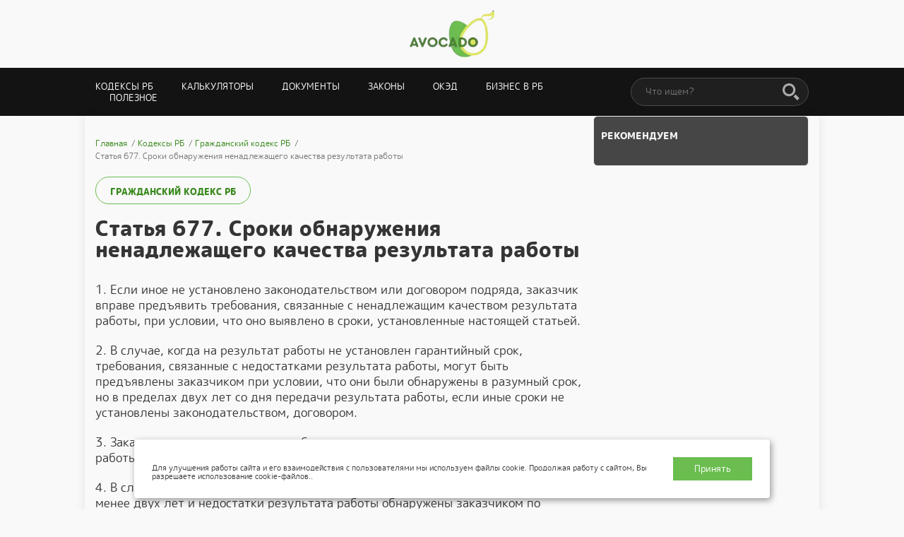

--- FILE ---
content_type: text/css
request_url: https://avcd.by/wp-content/themes/empty/style.css?ver=1.0.28
body_size: 5602
content:
@font-face {
	font-display: swap;
    font-family: 'Rounded Mplus';
    src: url('fonts/mplusrounded1c-regular-webfont.eot');
    src: url('fonts/mplusrounded1c-regular-webfont.eot?#iefix') format('embedded-opentype'),
         url('fonts/mplusrounded1c-regular-webfont.woff2') format('woff2'),
         url('fonts/mplusrounded1c-regular-webfont.woff') format('woff');
    font-weight: normal;
    font-style: normal;
}

@font-face {
	font-display: swap;
    font-family: 'Rounded Mplus';
    src: url('fonts/mplusrounded1c-extrabold-webfont.eot');
    src: url('fonts/mplusrounded1c-extrabold-webfont.eot?#iefix') format('embedded-opentype'),
         url('fonts/mplusrounded1c-extrabold-webfont.woff2') format('woff2'),
         url('fonts/mplusrounded1c-extrabold-webfont.woff') format('woff');
    font-weight: 800;
    font-style: normal;
}
a.logo {
    display: flex;
    align-items: center;
}

	
	.cloudvps.book p {
		color: #fff;
		font-size: 33px;
	}
	.cloudvps.book .right p {
		color: #fff;
		font-size: 22px;
		line-height: 1.1;
		max-width: 391px;
		text-align: center;
		text-transform: math-auto;
	}
	.cloudvps.book .right > span {
		font-size: 20px;
		color: rgb(143, 198, 61);
		border: 3px solid rgb(143, 198, 61);
		padding: 16px 0;
		background:transparent;
		
	}
	.cloudvps.book p span{
		color: rgb(143, 198, 61);
		font-weight:bold;
	}
	.cloudvps.book:hover .right > span {
		color: #fff;
		background:rgb(143, 198, 61);
		border: 3px solid rgb(143, 198, 61);
	}
		
	.brand{
		 position: relative;
		z-index: 9;
		height: 210px;
	}
	
	.cloudvps.book.ii p {
		max-width: 440px;
	}
	.cloudvps.book.ii p span {
		color: rgb(255 226 0);
	}
	.cloudvps.book.ii .right > span{
		color: rgb(255 226 0);
		border-color: rgb(255 226 0);
	}

	.cloudvps.book.ii:hover .right > span{
		color: #000;
		background: rgb(255 226 0);
	}
	.cloudvps{
		display:flex;
		align-items:center;
		justify-content:space-between;
	}
	
	.cloudvps img{
		max-width:370px;
	}
	.cloudvps p{
		color:#fff;
		font-size:30px;
		text-transform:uppercase;
		margin-bottom:10px;
	}
	
	.cloudvps p span{
		color:#5f63c1;
	}
		
	.cloudvps:hover .right > span{
		color:#5f63c1;
		border-color:#5f63c1;
	}
	.cloudvps .right > span{
		transition:0.3s;
		font-weight:bold;
		font-size:40px;
		color:#fff;
		border-radius:100px;
		border:3px solid #fff;
		display:block;
		text-align:center;
		padding:10px 0;
	}
	
	@media (max-width:950px){
		.cloud-back {
			background-position: center 70px;
		}
	}
	@media (max-width:850px){
		.neiro-back.neiro{
			background-position: 0% bottom;
			background-size: cover;
		}
		.cloudvps img{
			max-width:270px;
		}
		.cloudvps p{
			font-size:22px
		}
		.brand {
			height: 220px;
		}
	}
	
	@media (max-width:767px){
		.brand.book{
			text-align:center;
			height:auto;
		}
		
		.brand {
			height: auto;
			padding: 30px;
			flex-direction: column;
		}
	}
	
	@media (max-width:600px){
		.cloudvps.book .right > span {
			padding: 16px;
		}
		
		.neiro-back.neiro{
			background-position: 35% bottom;
		}
		.cloudvps img {
			max-width: 180px;
		}
		.cloudvps p {
			font-size: 16px;
		}
		
		
		.cloudvps .right > span{
			font-size:30px;
		}
		.brand {
			height: 160px;
		}
		
		.cloudvps.book p {
			color: #fff;
			font-size: 20px;
		}
		.cloudvps.book .right p {
			color: #fff;
			font-size: 15px;
		}
	}
	
	
	@media (max-width:430px){
		
		.brand {
			height: auto;
			padding: 30px;
			flex-direction: column;
		}
		.cloudvps img {
			max-width: 200px;
			margin-bottom:30px;
		}
		
	}

html {
  --scrollbarBG: transparent;
  --thumbBG: #74e050;
}
::-webkit-scrollbar {
  width: 5px;
}
body {
  scrollbar-width: thin;
  scrollbar-color: var(--thumbBG) var(--scrollbarBG);
}
::-webkit-scrollbar-track {
  background: transparent;
}
::-webkit-scrollbar-thumb {
  background-color: var(--thumbBG) ;
  border-radius: 6px;
  border: 3px solid transparent;
}
p.download-desk {
    text-align: center;
    text-transform: uppercase;
    font-weight: bold;
    color: #6bbd50;
    font-size: 14px;
}
.blog-list .content p a {
    text-decoration: underline;
}
.mob-adv{
	display:none;
}
.book-item {
    margin-bottom: 30px;
}
.book-item p {
    font-size: 14px;
    line-height: 1.3;
}
.book-item p.cat {
    margin-bottom: 6px;
    text-transform: uppercase;
    font-weight: bold;
    /* color: #a6a6a6; */
    font-size: 12px;
}
.book-item a {
    font-size: 19px;
    margin-bottom: 10px;
    display: block;
}

.book-item a:hover,
.book.content a {
    text-decoration: underline;
}
.banner img{
    max-width: 100%;
    height: auto;
    display: block;
    margin: 0 auto;
}
.breadcrumbs li {
    font-size: 12px !important;
    color: #777;
	position:relative;
    line-height: 1.5;
    padding: 0 15px 0 0 !important;
}

.breadcrumbs li:after{
	content:'/';
	position:absolute;
    right: 3px;
    font-size: 12px;
    top: 0px;
    color: #777;
}

.breadcrumbs li:last-child:after{
	display:none;
}
ul.breadcrumbs{
    padding-left: 0 !important;
    list-style: none;
    display: flex;
    flex-wrap: wrap;
	padding-bottom:20px
}
.alignleft{
    float: left;
    max-width: 100%;
    margin: 0 20px 20px 0;
	border-radius:10px;
	
    box-shadow: 0px 0px 18px rgba(0, 0, 0, 0.1);
    height: auto;}
table {
    width: 100%;
    border-spacing: 0;
}
.similar-block{
    display: flex;
    width: 100%;}

.similar-block .blog-item {
    flex: 0 0 32%;
	margin-right:1.5%;
	height:250px;
}
.similar-block .blog-item__img{
	height:250px;
}

.similar-block .blog-item:last-child{
	margin-right:0;
}

@media (max-width:767px){table {
    width: 100%;
    border-spacing: 0;
    display: block;
    overflow-x: scroll;
    max-width: 100%;
}
	
	.similar-block {
		flex-wrap:wrap;
	}
	
	.similar-block .blog-item {
    flex: 0 0 100%;
    margin-right: 0;
    height: 250px;
		margin-bottom:30px
}

}
td, th {
    padding: 5px 10px;
    border: 1px solid #ccc;
}
pre{
    background: #32373c;
    padding: 10px;
	font-size:14px;
    color: #fff;
    overflow-x: scroll;}
.content h1 {
    font-size: 44px;
    margin-bottom: 20px;
}
.blog-list{
	flex:1;
    max-width: calc(100% - 320px);
    width: 100%;
	padding-top:30px;
}

aside.fixed {
  position: fixed;
    right: calc((100vw - 1014px) / 2);
}

@media (max-width:1220px){
aside.fixed {
    position: fixed;
    right: 20px;
}
}

.codex img{
    max-width: 100%;
    height: auto;
    max-height: 200px;
}
.codex span{
    display: block;
    text-decoration: underline;
}

.codex a:hover img{
	opacity:0.9;
}

.codex a:hover span{
	text-decoration:none;
}
.blog-list.bkk h1{
	
    margin-bottom: 15px;
    font-size: 33px;
}
.blog-list.bkk h1 ~ a {
    padding: 5px 0;
    line-height: 1.2;
    display: block;
}
.book-nav {
	display:flex;
	justify-content:space-between;
	padding-top:20px;
}
.book-nav a {
    text-decoration: underline;
    font-size: 14px;
    font-weight: bold;
    line-height: 1.2;
}
.book.content h1{
	font-size:30px;
}
.book-name{
    border: 1px solid #6bbd50;
    display: inline-block;
    font-weight: bold;
    text-transform: uppercase;
    border-radius: 30px;
    padding: 14px 20px 10px;
    font-size: 13px;
    margin-bottom: 20px;
	transition:0.2s;
    text-decoration: none !important;
}
.book-name:hover{
	background:#6bbd50;
	color:#fff;
}
.similar {
    padding-top: 80px;
    background: #f9f9f9;
	position:relative;
	z-index:2;
}
.similar h4{
	text-transform:uppercase;
	margin-bottom:20px;
	font-size:20px;
}
#cookie_notification{
  display: none;
  justify-content: space-between;
  align-items: flex-end;
  position: fixed;
  bottom: 15px;
  left: 50%;
  width: 900px;
  max-width: 90%;
  transform: translateX(-50%);
  padding: 25px;
  background-color: white;
  border-radius: 4px;
  box-shadow: 2px 3px 10px rgba(0, 0, 0, 0.4);
	z-index:999;
}

#cookie_notification p{
  margin: 0;
  font-size: 12px;
  text-align: left;
}

.book-name.btn{
	display:flex;
    align-items:center;
    justify-content: center;
    width: 300px;
    margin: 20px auto;
}

.book-name.btn:hover svg{fill:#fff;}
.book-name.btn svg{
    width: 24px;
    fill: #6bbd50;
    height: 24px;
    margin-left: 9px;
}


@media (min-width: 576px){
  #cookie_notification.show{
    display: flex;
  }
  .cookie_accept{
    margin: 0 0 0 25px;
    background: #6bbd50;
    color: #fff;
    padding: 10px 30px;
    cursor: pointer;
    font-family: inherit;
  }
}

@media (max-width: 575px){
  #cookie_notification.show{
    display: block;
    text-align: left;
  }
  .cookie_accept{
    margin: 10px 0 0 0;
    background: #6bbd50;
    color: #fff;
    padding: 10px 30px;
    cursor: pointer;
    font-family: inherit;
  }
}
.content{
	
    font-size: 17px;
    line-height: 1.3;
}
.similar .blog-item__img span{
	font-size:18px;
}
footer .wrapper {
    display: flex;
    justify-content: space-between;
	flex-wrap:wrap;
	}
	footer a{
		line-height:1.5;
    color: #4cc125;
   	 font-size: 14px;
	}
.er404 h1 {
    font-size: 300px;
    text-align: center;
}
.er404 h2 {
    text-align: center;
    font-size: 33px;
}
a.links__leave {
    line-height: 60px;
    margin: 0 auto;
    display: block;
    width: 300px;
    border-radius: 58px;
    background-color: #6bbd4f;
    color: #FFF;
    text-align: center;
    text-transform: uppercase;
    padding: 0 30px;
    margin-top: 35px;
}
body{
    display: flex;
    flex-direction: column;
    min-height: 100vh;}
.main{
	flex:1;
	background:#f9f9f9;
	position:relative;
    z-index: 2;
    box-shadow: 0 0 14px rgb(0 0 0 / 9%);
    min-height: 700px;

}
a.links__leave:hover{
	
    background-color: #e2e458;
    color: #353535;
}
h2 {
    font-weight: bold;
    font-size: 26px;
    margin: 30px 0 15px;
}

::-moz-selection {
	color: #000;
	background: #6bbd50;
}

::selection {
	color: #000;
	background: #6bbd50;
} 

a{
    color: #39891e;
	text-decoration: underline;
}
a:hover{
	color:#45a525;
	}

*{
	margin: 0;
	padding: 0;
	border:0;
	outline: none;
	box-sizing: border-box;
	line-height: 1;
}

body {
	font-family: 'Rounded Mplus', sans-serif;
	background-color: #f9f9f9;
	color: #353535;
}

a,a:hover, a:active, a:focus{
	text-decoration:none;
}

.wrapper {
	max-width: 1040px;
	padding-left: 15px;
	padding-right: 15px;
	margin: auto;
    width: 100%;
}

header {
	background:#f9f9f9;
    position: relative;
    z-index: 2;
}
header .wrapper {
    display: flex;
    justify-content: center;
    align-items: center;
    padding-top: 15px;
	padding-bottom:15px;
}

.logo img {
    max-width: 120px;
	height:auto;
}
.pagination a {
    background: #74e050;
    color: #fff;
    display: flex;
    min-width: 50px;
    align-items: center;
    font-size: 14px;
    font-weight: bold;
    height: 50px;
    margin: 3px;
    border-radius: 50px;
    text-align: center;
    justify-content: center;
    padding: 20px;
	transition:0.2s;
}
section.wrapper.er404 {
    position: relative;
    z-index: 5;
    background: #fff;
    padding: 40px;
}
.pagination a:hover{
	background:#353535;
}
.pagination {
    display: flex;
    justify-content: center;
    padding-bottom: 50px;
}
.pagination span{
    display: flex;
    min-width: 50px;
    align-items: center;
    font-size: 14px;
    font-weight: bold;
    height: 50px;
    margin: 3px;
    border-radius: 50px;
    text-align: center;
    justify-content: center;
    padding: 20px;
}
aside{
   
    width: 320px;
    padding-left: 15px;
    flex: 0 0 320px;
}

aside > div{ 
    border-radius: 6px;
    background: #464646;
    text-align: center;
    padding: 20px 10px;
    border: 1px solid #ececec;
    /* box-shadow: 0 0 20px rgb(204 204 204 / 20%); */
    margin-bottom: 30px;
}

aside .contact-us img{
	max-width:140px;
	height:auto;
}
aside .contact-us p{
    margin: 19px 0;
    font-size: 13px;
}

aside .contact-us a{
    background: #6bbd50;
    color: #fff;
    padding: 12px 20px;
    display: inline-block;
    border-radius: 50px;
    font-size: 14px;
    transition: 0.2s;
}

aside .contact-us a:hover{
	background-color:#353535
}

aside .cats ul{
    list-style: none;
    display: flex;
    flex-direction: column;
    align-items: flex-start;
    padding-left: 17px;
}
aside .cats ul li{
	padding:10px 0;
	position:relative;
	font-size:15px;
}

aside .cats ul li a:hover{
	color:#353535;
	text-decoration:underline
}

aside .cats ul li:hover:before{
	background-color:#353535;
}

aside .cats ul li:before{
	content:'';
	
    width: 3px;
    height: 3px;
    position: absolute;
    left: -17px;
    border-radius: 50%;
    top: 16px;
    background: #6bbd50;
}

aside p.title-side{
    text-align: left;
    font-weight: bold;
    color: #f1f3f5;
    margin-bottom: 15px;
    text-transform: uppercase;
    font-size: 14px;
}

aside .blog-item{
	padding-bottom:0;
	margin-bottom:0;
}

aside .blog-item__img{
	height:220px;
    margin-bottom: 0;
}
aside .blog-item__img span{
	font-size:16px;
}
.neiro{
	position:fixed;
	z-index:-1;
	left:0;
	top:0;
	height:100%;
	width:100%;
    display: block;
    background-size: 1920px 1080px;
}
.cols{
	display:flex;
    align-items: flex-start;
	z-index:9;
	
}
.menu{
    box-shadow: 0 7px 17px rgb(255 255 255 / 10%);
    background: #131313;
    position: relative;
    z-index: 2;
}
nav ul {
    flex-wrap: wrap;
	list-style: none;
	display: flex;
	align-items: center;
	padding: 18px 0;
}

nav .wrapper{
    display: flex;
    justify-content: space-between;
    align-items: center;
}

nav input{
	color:#fff;
    font-family: inherit;
    width: 252px;
    height: 40px;
    line-height: 40px;
    padding-left: 20px;
    border-radius: 40px;
    font-size: 13px;
    border: 1px solid #4a4a4a;
    padding-right: 45px;
    background: #1f1f1f;
}

nav input:focus{
	border-color:#74e050;
}

nav form{
	position:relative;
}

nav form button{
    position: absolute;
    right: 13px;
    top: 8px;
	cursor:pointer;
    background: none;
}

nav form button svg{
    fill: #ababab;
	transition:0.2s;
}
nav form button:hover svg{
    fill: #74e050;
}

nav ul li{
	padding: 0 20px;
}

nav ul li:first-child{
	padding-left:0;
}

nav ul li a{
    text-transform: uppercase;
    font-size: 13px;
	color:#fff;
	transition: 0.2s;
}
nav ul li a:hover{
	border-bottom-color:transparent;
	color:#74e050;
}

.blog-item__img{
	background-position:50% 50%;
	display: block;
	position: relative;
	width:100%;
	height:340px;
	background-color: #ccc;
	text-decoration: none;
	margin-bottom: 15px;
	background-repeat:no-repeat;
	background-size:cover;
}
.blog-list .blog-item p {
    max-height: 78px;
    overflow: hidden;
}
.blog-list .blog-item p {
    max-height: 82px;
}

div.blog-item__img{
    border: 1px solid #ececec;
    box-shadow: 0 0 20px rgb(204 204 204 / 20%);
}

.h1{
	
    text-align: center;
    margin-bottom: 20px;
    text-transform: uppercase;
    font-size: 30px;
    font-weight: 800;
}

.blog-item__img span, .blog-item__img h1{
	z-index:2;
	color:#353535;
	background-color: #f9f9f9;
	display: block;
	position: absolute;
	bottom:20px;
	left:20px;
	padding: 4px 14px;
	line-height: 1.2;
	font-size: 32px;
	font-weight: 800;
	max-width: calc(100% - 40px);
	transition: 0.2s;
}

.blog-item__img:hover span, .blog-item__img:hover h1{
	background-color:#353535;
	color: #f9f9f9;
}
.blog-item__info{
	display: flex;
	justify-content: center;
	font-size: 14px;
	padding-bottom: 15px;
}
.blog-item{
	margin-bottom: 60px;
    background: #fff;
    border-radius: 15px;
    overflow: hidden;
    box-shadow: 0 0 23px rgb(204 204 204 / 32%);
	padding-bottom:20px;
}
.blog-item p{
	text-align: center;
	font-size: 18px;
	line-height: 1.4;
    padding: 0 30px;
}
.blog-item__cat{
    display: flex;
    justify-content: center;
	align-items: center;
	text-transform: uppercase;
	margin: 0 auto;
	font-weight: 800;
	font-size: 14px;
	padding-top: 15px;
}

.blog-item__cat svg{
	fill:#6bbd50;
	margin-right: 5px;
	width:16px;
	height:16px;
}

.blog-item__cat:hover svg{
	fill:#353535;
}
.blog-item__cat:hover span{
	color:#353535;
}
.blog-item__info span {
    padding: 0 5px;
}
.footer{
	background: #131313;
	padding: 20px 0;
	position:relative;
	z-index:2;
}
.footer__copy {
	font-size: 14px;
	font-weight: 300;
	color: #b7b7b7;
	line-height:1.5;
}
.footer__copy ul{
	text-align:left;
	display:flex;
	padding-top:15px;
    align-items: center;
}

.footer__copy ul li{
	line-height:1.5;
	margin-right:15px;
} 

.footer__copy ul li:last-child{
	margin-right:0;
}
footer ul{
	text-align:right;
	list-style:none;
}

.content p, .content li {
    font-size: 17px;
    padding: 10px 0;
    line-height: 1.3;
}

.content img {
    max-width: 100%;
    height: auto;
    display: block;
}

.content ul, .content ol{
	padding-left:30px;
}
.blog-item.single{
	margin-bottom:0;
    box-shadow: none;
    background: none;
}

@media (max-width:950px){
	.neiro {
    background-size: 1000px;
}
	nav form{
		display:none;
	}
	.main {
		min-height: unset;
	}
	nav .wrapper {
		justify-content: center;
	}
	nav ul li:last-child{
		padding-right:0;
	}
    .cols {
        display: flex;
        flex-direction: column;
    }
    aside > div{
    	display:none;
    }
    aside.fixed {
    position: relative;
    right: 0;
    top: 0 !important;
}
    aside >div.banner{
    margin-top:15px;
    display:none}
	aside{
    width: 100%;
    padding-left: 0;
    flex: 1;}
	
.mob-adv{
	display:block;
	padding:0 0 0;
    z-index: 2;
}

.mob-adv img{
	max-width:100%;
	height:auto;
	display:block;
	
}
	.blog-list{
		max-width:100%;
    padding-bottom: 30px;
	}
}

@media (max-width:700px){
	.er404 h1 {
    font-size: 200px;
	}
	nav ul li a {
    font-size: 14px;
	}
	nav ul li {
    padding: 0 6px;
	}
	.footer__copy ul {
    justify-content: center;
	}
	footer ul{
		text-align:center;
		margin-bottom:20px;
	}
	footer .wrapper {
		display: flex;
		justify-content: center;
		flex-wrap: wrap;
		text-align: center;
		flex-direction: column-reverse;
	}
	footer a{
		line-height:2;
   	 font-size: 16px;
	}
	.footer__copy {
    font-size: 16px;
	}
}
#burger{
		display:none;
	}
@media (max-width:640px){
	
.main {
    margin-top: 0px !important;
}
	.blog-item {
    margin-bottom: 30px;
	}
	.wrapper{
    padding-right: 10px;
    padding-left: 10px;
	}
	.blog-item__info {
    text-align: center;
    flex-direction: column;
}
.blog-item__info span{
	padding:3px 5px;
}
	.content h1 {
    font-size: 24px;
    margin-bottom: 30px;
}
.breadcrumbs li {
    font-size: 13px !important;
    line-height: 1.1;
    padding-bottom: 4px !important;
}
	.blog-item p{
		padding: 0 15px;
	}
	.blog-item__img span, .blog-item__img h1{
		font-size: 26px;
	}
	nav form{
		display:block;
		margin:10px 0;
	}
	nav ul{
		display:none; 
		order: 3;
		width: 100%;
		
	}
	nav ul.open{display:flex;
    padding: 10px 0;}
	nav ul li{
		flex:0 0 50%;
		padding:10px 0;
	}
	#burger{
		display:block;
	}
	#burger svg{
		width: 45px;
		fill: #fff;
	}
	nav .wrapper {
		justify-content: space-between;
		flex-wrap:wrap;
	}
	a.next.page-numbers,
	a.prev.page-numbers{
		display:none;
	}
}

@media (max-width:440px){
	.book-nav a{
		font-size:13px;
	}
	.book.content h1 {
		font-size: 25px;
	}
	.book.content p, .book.content li {
    font-size: 14px;
	}
	.pagination a, .pagination span {
		min-width: 45px;
		height: 45px;
		padding: 10px;
	}
	.er404 h1 {
    font-size: 130px;
	}
	a.links__leave{
		width:100%;
	}
	.blog-item__img{
		height:250px;
	}
	.blog-item p{
		font-size:15px;
	}
	.blog-item__img span, .blog-item__img h1 {
		font-size: 21px;
	}
	nav input {
		width: 180px;
	}
}

#nal-itog {
    margin-top: 30px;
}

#nal-itog input{
	font-family:inherit;
	height:60px;
	font-weight:700;
	line-height:60px;
	font-size:22px;
	width:300px;
	border:1px solid #ccc;
	padding-left:15px;
	display:block;
	margin-bottom:30px;
	margin-top:5px;
}

#nal-itog .itog{
	font-weight:bold;
	display:block;
	font-size:20px;
	margin-top:5px;
	color:#6bbd50;
}
#nal-itog .itog:after{
	content:' BYN';
	display:inline-block;
	margin-left:3px;
}

@media (max-width:380px){
	.blog-list.bkk h1 {
		font-size: 28px;
	}
	.book-name {
		text-align: center;
		font-size: 14px;
	}
}

--- FILE ---
content_type: application/javascript
request_url: https://avcd.by/wp-content/themes/empty/js/script.js?ver=1.0.8
body_size: 644
content:
jQuery('document').ready(function(){
	jQuery('#burger').on('click',function(e){
		e.preventDefault();
		$('.menu ul').toggleClass('open');
	});
	 var $window = $(window);
	  var $sidebar = $("aside");
	  var $sidebarTop = '470';
	  var $sidebarHeight = $sidebar.height();
	  console.log('sidebartop'+$sidebarTop);
	  console.log('sidebarh'+$sidebarHeight);
	  if ($(".similar").length){
		var $footer = $('.similar');
	  } else {
		var $footer = $('.footer');		  
	  }
	  var $footerTop = $footer.position().top;

	  $window.scroll(function(event) {
		$sidebar.addClass("fixed");
		var $scrollTop = $window.scrollTop();
		var $topPosition = Math.max(0, $sidebarTop - $scrollTop);
		$sidebarHeight = $sidebar.height();
		if ($scrollTop + $sidebarHeight > $footerTop) {
		  var $topPosition = Math.min($topPosition, $footerTop - $scrollTop - $sidebarHeight);
		}

		$sidebar.css("top", $topPosition+10);
	  });
	  
	 
});

function addLink() {
                var body_element = document.getElementsByTagName('body')[0];
                var selection = window.getSelection();
                var pagelink = " <a href='https://avcd.by'>Скопировано с сайта avcd.by</a>";
                var copytext = selection + pagelink;
                var newdiv = document.createElement('div');
                newdiv.style.position = 'absolute';
                newdiv.style.left = '-99999px';
                body_element.appendChild(newdiv);
                newdiv.innerHTML = copytext;
                selection.selectAllChildren(newdiv);
                window.setTimeout( function() {
                                body_element.removeChild(newdiv);
                }, 0);
}
document.oncopy = addLink;